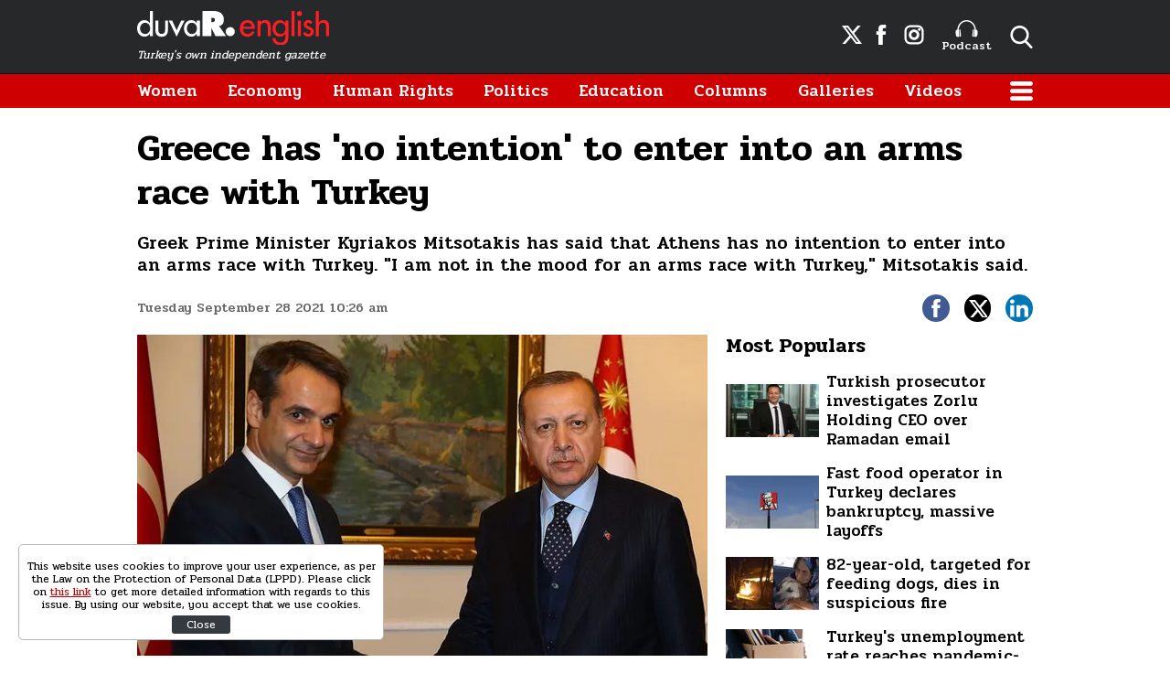

--- FILE ---
content_type: text/html; charset=UTF-8
request_url: https://www.duvarenglish.com/greece-has-no-intention-to-enter-into-an-arms-race-with-turkey-news-58981
body_size: 8785
content:
<!doctype html>
<html lang="en">
    <head>
        <meta charset="UTF-8">
        <title>Greece has &#039;no intention&#039; to enter into an arms race with Turkey</title>
        <meta name="description" content="Greek Prime Minister Kyriakos Mitsotakis has said that Athens has no intention to enter into an arms race with Turkey. &quot;I am not in the mood for an arms race with Turkey,&quot; Mitsotakis said.">
        <meta name="viewport" content="width=device-width, initial-scale=1, shrink-to-fit=no">
        <meta http-equiv="x-dns-prefetch-control" content="on" />
        <link rel="dns-prefetch" href="https://i.duvarenglish.com" />
        <link rel="dns-prefetch" href="https://s.duvarenglish.com" />
        <link rel="dns-prefetch" href="https://v.duvarenglish.com" />
        <script type="application/ld+json">
    {
        "@context":"https://schema.org",
        "@type":"WebSite",
        "url":"https://www.duvarenglish.com"
    }
</script>        
    <meta http-equiv="last-modified" content="2021-09-28T14:56:59+03:00" />
    <meta property="og:title" content="Greece has &#039;no intention&#039; to enter into an arms race with Turkey"/>
    <meta property="og:type" content="article"/>
    <meta property="og:url" content="https://www.duvarenglish.com/greece-has-no-intention-to-enter-into-an-arms-race-with-turkey-news-58981"/>
    <meta property="og:description" content="Greek Prime Minister Kyriakos Mitsotakis has said that Athens has no intention to enter into an arms race with Turkey. &quot;I am not in the mood for an arms race with Turkey,&quot; Mitsotakis said."/>
    <meta property="og:image" content="https://i.duvarenglish.com/2/1280/720/storage/files/images/2021/09/28/mitsotakis-erdogan-oqOk_cover.jpg"/>
    <meta property="og:image:width" content="1280" />
    <meta property="og:image:height" content="720" />
    <meta property="og:site_name" content="Duvar English"/>
    <link rel="image_src" href="https://i.duvarenglish.com/2/1280/720/storage/files/images/2021/09/28/mitsotakis-erdogan-oqOk_cover.jpg" type="image/jpeg" />
    <meta name="thumbnail_height" content="100" />
    <meta name="thumbnail_width" content="100" />
    <link rel="thumbnail" type="image/jpeg" href="https://i.duvarenglish.com/2/100/100/storage/files/images/2021/09/28/mitsotakis-erdogan-oqOk_cover.jpg" />
    <link rel="canonical" href="https://www.duvarenglish.com/greece-has-no-intention-to-enter-into-an-arms-race-with-turkey-news-58981" />
    <link rel="amphtml" href="https://www.duvarenglish.com/amp/greece-has-no-intention-to-enter-into-an-arms-race-with-turkey-news-58981">
    <meta property="twitter:site" content="@duvarenglish"/>
    <meta property="twitter:creator" content="@duvarenglish" />
    <meta property="twitter:card" content="summary_large_image"/>
    <meta property="twitter:url" content="https://www.duvarenglish.com/greece-has-no-intention-to-enter-into-an-arms-race-with-turkey-news-58981"/>
    <meta property="twitter:domain" content="https://www.duvarenglish.com"/>
    <meta property="twitter:title" content="Greece has &#039;no intention&#039; to enter into an arms race with Turkey"/>
    <meta property="twitter:image" content="https://i.duvarenglish.com/2/1280/720/storage/files/images/2021/09/28/mitsotakis-erdogan-oqOk_cover.jpg"/>
    <meta property="twitter:description" content="Greek Prime Minister Kyriakos Mitsotakis has said that Athens has no intention to enter into an arms race with Turkey. &quot;I am not in the mood for an arms race with Turkey,&quot; Mitsotakis said."/>
    <meta name="robots" content="max-image-preview:large">

    <meta name="DC.Title" content="Greece has &#039;no intention&#039; to enter into an arms race with Turkey" />
<meta name="DC.Creator" content="Duvar English" />
<meta name="DC.Subject" content="Greece has &#039;no intention&#039; to enter into an arms race with Turkey" />
<meta name="DC.Description" content="Greek Prime Minister Kyriakos Mitsotakis has said that Athens has no intention to enter into an arms race with Turkey. &quot;I am not in the mood for an arms race with Turkey,&quot; Mitsotakis said." />
<meta name="DC.Publisher" content="Duvar English" />
<meta name="DC.Contributor" content="Duvar English" />
<meta name="DC.Date" content="28-09-2021" />
<meta name="DC.Type" content="Text" />
<meta name="DC.Source" content="https://www.duvarenglish.com/greece-has-no-intention-to-enter-into-an-arms-race-with-turkey-news-58981" />
<meta name="DC.Language" content="tr-TR" />    
	<script type="application/ld+json">
{
	"@context": "https://schema.org",
	"@type": "BreadcrumbList",
	"itemListElement": [{
		"@type": "ListItem",
		"position": 1,
		"name": "Duvar English",
		"item": "https://www.duvarenglish.com"
	},{
		"@type": "ListItem",
		"position": 2,
		"name": "Diplomacy",
		"item": "https://www.duvarenglish.com/diplomacy"
	},{
		"@type": "ListItem",
		"position": 3,
		"name": "Greece has &#039;no intention&#039; to enter into an arms race with Turkey",
		"item": "https://www.duvarenglish.com/greece-has-no-intention-to-enter-into-an-arms-race-with-turkey-news-58981"
	}]
}
</script>
	
    <script type="application/ld+json">
        {
            "@context":"http://schema.org",
            "@type":"NewsArticle",
            "inLanguage":"en-US",
            "articleSection":"Diplomacy",
            "mainEntityOfPage":{"@type":"WebPage","@id":"https://www.duvarenglish.com/greece-has-no-intention-to-enter-into-an-arms-race-with-turkey-news-58981"},
            "headline":"Greece has &#039;no intention&#039; to enter into an arms race with Turkey",
            "alternativeHeadline":"Greece has &#039;no intention&#039; to enter into an arms race with Turkey",
            "genre":"news",
            "isFamilyFriendly":"True",
            "publishingPrinciples":"https://www.duvarenglish.com/privacy-policy-page",
            "wordCount":"1807",
            "typicalAgeRange":"7-",
            "keywords":"Greece-Turkey,Greek PM Kyriakos Mitsotakis,Eastern Mediterranean,Athens-Ankara,Arms race",
            "image": {"@type": "ImageObject", "url": "https://i.duvarenglish.com/2/1280/720/storage/files/images/2021/09/28/mitsotakis-erdogan-oqOk_cover.jpg.webp", "width":"1280","height":"720"},
            "dateCreated":"2021-09-28T11:18:10+03:00",
            "datePublished":"2021-09-28T10:26:00+03:00",
            "dateModified":"2021-09-28T14:56:59+03:00",
            "description":"Greek Prime Minister Kyriakos Mitsotakis has said that Athens has no intention to enter into an arms race with Turkey. &quot;I am not in the mood for an arms race with Turkey,&quot; Mitsotakis said.",
            "articleBody":"Duvar English - Anadolu Agency
Greek Prime Minister Kyriakos Mitsotakis has said that he has no intention to enter into an arms race with Turkey.
&quot;I had predicted in the spring that we would have a quiet summer. I see no reason why we shouldn’t have a quiet autumn and a quiet winter. I believe that Turkey understands that the tensions in the eastern Mediterranean will ultimately not benefit anyone,&quot; Mitsotakis told Greece&#039;s state-run broadcaster ERT. 
Stating that cooperation can be achieved with Turkey on common issues such as the climate crisis and the refugee problem, Mitsotakis underlined that economic cooperation is possible as part of good neighborly relations and respect.
He said the only way to solve the problems in the eastern Mediterranean and the Aegean Sea is international law.
&quot;I will tell you frankly: Agreements can be reached that require a mutual stepping back on some issues so that we can ultimately achieve solutions that benefit everyone.&quot;
He also emphasized the need for the modernization of the Greek Army.
“I am not in the mood for an arms race with Turkey. It is not my intention,” he said.
“Because, you know, these are decisions for arms programs that have a long horizon. I will hand over a more powerful armed forces to my successor.”
Mitsotakis said that decisions adopted by the European Council regarding the eastern Mediterranean have brought the framework of relations in the area into the European prism and that Turkish-Greek relations have turned into Turkey-EU relations.
Greek PM says Turkey is a key partner on migrationDiplomacy
Greek PM says he came to agreement with Erdoğan to limit Afghan refugee influxDiplomacy
Greece calls on Europe to offer more aid to Turkey to stop migration flowDiplomacy
 ",
            "author": {"@type": "Person", "name": "Neşe İdil"},
            "publisher": {"@type": "Organization", "name": "Duvar English", "logo": {"@type": "ImageObject", "url": "https://s.duvarenglish.com/assets/web/images/logo.png", "width": 453, "height": 81}}
        }
    </script>
        <script type="application/ld+json">
    { "@context": "http://schema.org", "@type": "CreativeWork", "keywords": "Greece-Turkey,Greek PM Kyriakos Mitsotakis,Eastern Mediterranean,Athens-Ankara,Arms race"}
    </script>
    
        <link rel="apple-touch-icon" sizes="57x57" href="https://s.duvarenglish.com/assets/web/icons/apple-icon-57x57.png">
        <link rel="apple-touch-icon" sizes="60x60" href="https://s.duvarenglish.com/assets/web/icons/apple-icon-60x60.png">
        <link rel="apple-touch-icon" sizes="72x72" href="https://s.duvarenglish.com/assets/web/icons/apple-icon-72x72.png">
        <link rel="apple-touch-icon" sizes="76x76" href="https://s.duvarenglish.com/assets/web/icons/apple-icon-76x76.png">
        <link rel="apple-touch-icon" sizes="114x114" href="https://s.duvarenglish.com/assets/web/icons/apple-icon-114x114.png">
        <link rel="apple-touch-icon" sizes="120x120" href="https://s.duvarenglish.com/assets/web/icons/apple-icon-120x120.png">
        <link rel="apple-touch-icon" sizes="144x144" href="https://s.duvarenglish.com/assets/web/icons/apple-icon-144x144.png">
        <link rel="apple-touch-icon" sizes="152x152" href="https://s.duvarenglish.com/assets/web/icons/apple-icon-152x152.png">
        <link rel="apple-touch-icon" sizes="180x180" href="https://s.duvarenglish.com/assets/web/icons/apple-icon-180x180.png">
        <link rel="icon" type="image/png" sizes="192x192"  href="https://s.duvarenglish.com/assets/web/icons/android-icon-192x192.png">
        <link rel="icon" type="image/png" sizes="32x32" href="https://s.duvarenglish.com/assets/web/icons/favicon-32x32.png">
        <link rel="icon" type="image/png" sizes="96x96" href="https://s.duvarenglish.com/assets/web/icons/favicon-96x96.png">
        <link rel="icon" type="image/png" sizes="16x16" href="https://s.duvarenglish.com/assets/web/icons/favicon-16x16.png">
        <link rel="manifest" href="https://www.duvarenglish.com/assets/web/icons/manifest.json">
        <meta name="msapplication-TileColor" content="#ffffff">
        <meta name="msapplication-TileImage" content="https://s.duvarenglish.com/assets/web/icons/ms-icon-144x144.png">
        <meta name="theme-color" content="#ffffff">
        <link rel="stylesheet" href="https://s.duvarenglish.com/assets/web/css/build.css?id=ce809b3190a48ace9287">
        <script type="7f9b716a0ff595d85250e4f3-text/javascript">
            (function (i, s, o, g, r, a, m) {
                i['GoogleAnalyticsObject'] = r;
                i[r] = i[r] || function () {
                    (i[r].q = i[r].q || []).push(arguments)
                }, i[r].l = 1 * new Date();
                a = s.createElement(o), m = s.getElementsByTagName(o)[0];
                a.async = 1;
                a.src = g;
                m.parentNode.insertBefore(a, m)
            })(window, document, 'script', 'https://www.google-analytics.com/analytics.js', 'ga');
            ga('create', 'UA-81073014-3', 'auto');
            ga('send', 'pageview');
        </script>

        <script type="7f9b716a0ff595d85250e4f3-text/javascript">
            var googletag = googletag || {};
            googletag.cmd = googletag.cmd || [];
            (function() {
                var gads = document.createElement('script');
                gads.async = true;
                gads.type = 'text/javascript';
                var useSSL = 'https:' == document.location.protocol;
                gads.src = (useSSL ? 'https:' : 'http:') +  '//www.googletagservices.com/tag/js/gpt.js';
                var node = document.getElementsByTagName('script')[0];
                node.parentNode.insertBefore(gads, node);
            })();
        </script>

        <script type="7f9b716a0ff595d85250e4f3-text/javascript">
googletag.cmd.push(function() {
googletag.defineSlot('/57135183/DuvarEnglish-Desktop-Masthead', [[728, 90], [970, 250]], 'div-gpt-ad-1613460868326-0').addService(googletag.pubads());
googletag.defineSlot('/57135183/Duvar-English-Skyscraper-Sag', [120, 600], 'div-gpt-ad-1622185771800-0').addService(googletag.pubads());
googletag.defineSlot('/57135183/Duvar-English-Skyscraper-Sol', [120, 600], 'div-gpt-ad-1622185914227-0').addService(googletag.pubads());
googletag.pubads().enableSingleRequest();
googletag.pubads().collapseEmptyDivs();
googletag.enableServices();
});
</script>

                <meta name="google-site-verification" content="o3IWEmnnE3PH_a0jSjog8nlz5yS-j92zrVaEz8R605U" />

<!-- Global site tag (gtag.js) - Google Analytics -->
<script async src="https://www.googletagmanager.com/gtag/js?id=G-GDPM3G1MN7" type="7f9b716a0ff595d85250e4f3-text/javascript"></script>
<script type="7f9b716a0ff595d85250e4f3-text/javascript">
  window.dataLayer = window.dataLayer || [];
  function gtag(){dataLayer.push(arguments);}
  gtag('js', new Date());

  gtag('config', 'G-GDPM3G1MN7');
</script>

<meta name="yandex-verification" content="f9e7ebf73678e644" />

<!-- Yandex.Metrika counter -->
<script type="7f9b716a0ff595d85250e4f3-text/javascript">
   (function(m,e,t,r,i,k,a){m[i]=m[i]||function(){(m[i].a=m[i].a||[]).push(arguments)};
   m[i].l=1*new Date();
   for (var j = 0; j < document.scripts.length; j++) {if (document.scripts[j].src === r) { return; }}
   k=e.createElement(t),a=e.getElementsByTagName(t)[0],k.async=1,k.src=r,a.parentNode.insertBefore(k,a)})
   (window, document, "script", "https://mc.yandex.ru/metrika/tag.js", "ym");

   ym(100306834, "init", {
        clickmap:true,
        trackLinks:true,
        accurateTrackBounce:true
   });
</script>
<noscript><div><img src="https://mc.yandex.ru/watch/100306834" style="position:absolute; left:-9999px;" alt="" /></div></noscript>
<!-- /Yandex.Metrika counter -->

    </head>
    <body>
        <div class="app-wrapper">
            <div class="adpro-pageskin-container">
                <header class="app-header">
    <div class="top">
        <div class="container d-flex align-items-center justify-content-end">
            <a href="/" title="Duvar English" class="logo mr-auto">
                <img src="https://s.duvarenglish.com/assets/web/images/header-logo.svg" srcset="https://s.duvarenglish.com/assets/web/images/header-logo@2x.svg 2x" class="header-logo" alt="Duvar English" />
                <span>Turkey's own independent gazette</span>
            </a>
            <div class="right-side_wrapper">
                <a href="https://twitter.com/duvarenglish/" target="_blank" title="Duvar English Twitter" class="social"><span class="icon-twitterx-white"></span></a>
                <a href="https://www.facebook.com/duvarenglish/" target="_blank" title="Duvar English Facebook" class="social"><span class="icon-facebook-white"></span></a>
                <a href="https://www.instagram.com/duvarenglish/" target="_blank" title="Duvar English Instagram" class="social"><span class="icon-instagram-white"></span></a>
                <a href="https://www.duvarenglish.com/podcast" title="Podcast" class="podcast"><img src="https://s.duvarenglish.com/assets/web/icons/podcast-white.svg" class="podcast-white" alt="Podcast" />Podcast</a>
                <span data-action="open-search" class="open-search icon-search-white"></span>
            </div>
            <span data-action="open-menu" class="menu-button icon-menu-white"></span>
            <div class="searchbar">
                <form method="get" action="https://www.duvarenglish.com/search">
                    <input type="text" name="key" class="form-control" placeholder="What do you want to search?" autocomplete="false" />
                    <span data-action="close-search" class="icon-close-black icon-close"></span>
                </form>
            </div>
        </div>
    </div>

    <div class="bottom">
        <div class="container">
            <nav role="navigation">
                                <a href="https://www.duvarenglish.com/women" title="Women">Women</a>
                                <a href="https://www.duvarenglish.com/economy" title="Economy">Economy</a>
                                <a href="https://www.duvarenglish.com/human-rights" title="Human Rights">Human Rights</a>
                                <a href="https://www.duvarenglish.com/politics" title="Politics">Politics</a>
                                <a href="https://www.duvarenglish.com/education" title="Education">Education</a>
                                <a href="https://www.duvarenglish.com/columns">Columns</a>
                                <a href="https://www.duvarenglish.com/gallery">Galleries</a>
                                                <a href="https://www.duvarenglish.com/video">Videos</a>
                                <span data-action="open-menu" class="menu-button icon-menu-white"></span>
            </nav>
        </div>
    </div>

    <div class="mobile-header">
        <div class="container">
            <a href="/" title="Duvar English" class="mr-auto logo">
                <img src="https://s.duvarenglish.com/assets/web/images/header-logo.svg" srcset="https://s.duvarenglish.com/assets/web/images/header-logo@2x.svg 2x" class="header-logo" alt="Duvar English" />
            </a>
            <div class="menu-search_wrapper">
                <span data-action="open-search" class="open-search icon-search-white"></span>
                <span data-action="open-menu" class="menu-button icon-menu-white"></span>
            </div>
            <div class="searchbar">
                <form method="get" action="https://www.duvarenglish.com/search">
                    <input type="text" name="key" class="form-control" placeholder="What do you want to search?" autocomplete="false" />
                    <span data-action="close-search" class="icon-close-black icon-close"></span>
                </form>
            </div>
        </div>
    </div>
</header>                <main class="app-container" role="main">
                                        <!-- ADV TOWER -->
                    <div class="container position-relative ad-tower-container">
                        <div class="ad-left d-none d-lg-block">
                            <div>
                                <div class="adpro desktop-ad text-center ">
    <!-- /57135183/Duvar-English-Skyscraper-Sol --><div id='div-gpt-ad-1622185914227-0' style='min-width: 120px; min-height: 600px;'><script type="7f9b716a0ff595d85250e4f3-text/javascript">googletag.cmd.push(function() { googletag.display('div-gpt-ad-1622185914227-0'); });</script></div>
</div>                            </div>
                        </div>
                        <div class="ad-right d-none d-lg-block">
                            <div>
                                <div class="adpro desktop-ad text-center ">
    <!-- /57135183/Duvar-English-Skyscraper-Sag --><div id='div-gpt-ad-1622185771800-0' style='min-width: 120px; min-height: 600px;'><script type="7f9b716a0ff595d85250e4f3-text/javascript">googletag.cmd.push(function() { googletag.display('div-gpt-ad-1622185771800-0'); });</script></div>
</div>                            </div>
                        </div>
                    </div>
                    <!-- /ADV TOWER -->
                                        <div class="container">
                        <div class="adpro desktop-ad text-center mb-3">
    <!-- /57135183/DuvarEnglish-Desktop-Masthead --><div id='div-gpt-ad-1613460868326-0'><script type="7f9b716a0ff595d85250e4f3-text/javascript">googletag.cmd.push(function() { googletag.display('div-gpt-ad-1613460868326-0'); });</script></div>
</div>                            <section id="infinity-container">
        <article class="row content-detail infinity-item" data-id="6152cfc28c50f951814cf9d8" data-title="Greece has &#039;no intention&#039; to enter into an arms race with Turkey" data-url="https://www.duvarenglish.com/greece-has-no-intention-to-enter-into-an-arms-race-with-turkey-news-58981" data-next="https://www.duvarenglish.com/tensions-high-in-cyprus-as-archbishop-says-greek-and-turkish-cypriots-cannot-have-equal-rights-news-58976">
        <div class="col-12">
        <header>
            <h1>Greece has &#039;no intention&#039; to enter into an arms race with Turkey</h1>
            <h2>Greek Prime Minister Kyriakos Mitsotakis has said that Athens has no intention to enter into an arms race with Turkey. &quot;I am not in the mood for an arms race with Turkey,&quot; Mitsotakis said.</h2>
            <div class="info">
                <time datetime="2021-09-28T10:26:00+03:00" class="pubdate">Tuesday September 28 2021 10:26 am</time>
                <div class="social-shares">
    <a href="https://www.facebook.com/share.php?u=https://www.duvarenglish.com/greece-has-no-intention-to-enter-into-an-arms-race-with-turkey-news-58981" target="_blank" rel="nofollow" title="Share with Facebook" class="facebook">
        <span class="icon-facebook-white"></span>
    </a>
    <a href="https://twitter.com/intent/tweet?=related=Duvar English&text=Greece has &#039;no intention&#039; to enter into an arms race with Turkey&url=https%3A%2F%2Fwww.duvarenglish.com%2Fgreece-has-no-intention-to-enter-into-an-arms-race-with-turkey-news-58981" target="_blank" rel="nofollow" title="Share with Twitter" class="twitter">
        <span class="icon-twitterx-white"></span>
    </a>
    <a href="https://www.linkedin.com/cws/share?url=https%3A%2F%2Fwww.duvarenglish.com%2Fgreece-has-no-intention-to-enter-into-an-arms-race-with-turkey-news-58981" target="_blank" rel="nofollow" title="Share with Linkedin" class="linkedin">
        <span class="icon-linkedin-white"></span>
    </a>
    <a href="whatsapp://send?text=Greece+has+%27no+intention%27+to+enter+into+an+arms+race+with+Turkey-https%3A%2F%2Fwww.duvarenglish.com%2Fgreece-has-no-intention-to-enter-into-an-arms-race-with-turkey-news-58981" target="_blank" rel="nofollow" title="Share with Whatsapp" class="whatsapp d-block d-sm-none">
        <span class="icon-whatsapp-white"></span>
    </a>
</div>            </div>
        </header>
    </div>  
    <div class="col-12 col-lg mw0">

        <div class="content-side">
                        <div data-load class="v-image news-image">
	<figure style="position:relative;">
				<div style="padding-top: 56.25%"></div>
				<bp-image-component :retina="false" :ratio="1.7777777777778" :mode="2" :webp="true"
			:lazy="true" :resize="true" alt="Greece has &#039;no intention&#039; to enter into an arms race with Turkey"
			lazy-src="https://i.duvarenglish.com/{mode}/{width}/{height}/storage/files/images/2021/09/28/mitsotakis-erdogan-oqOk_cover.jpg"  style="position: absolute; left:0; right: 0; top:0; bottom:0;" >
			<noscript>
				<img src="https://i.duvarenglish.com/storage/files/images/2021/09/28/mitsotakis-erdogan-oqOk_cover.jpg" alt="Greece has &#039;no intention&#039; to enter into an arms race with Turkey">
			</noscript>
		</bp-image-component>
			</figure>
</div>                        <div class="content-text">
                <p><strong>Duvar English - Anadolu Agency</strong></p>
<p>Greek Prime Minister Kyriakos Mitsotakis has said that he has no intention to enter into an arms race with Turkey.</p>
<p>"I had predicted in the spring that we would have a quiet summer. I see no reason why we shouldn&rsquo;t have a quiet autumn and a quiet winter. I believe that Turkey understands that the tensions in the eastern Mediterranean will ultimately not benefit anyone," Mitsotakis told Greece's state-run broadcaster ERT.&nbsp;</p>
<p>Stating that cooperation can be achieved with Turkey on common issues such as the climate crisis and the refugee problem, Mitsotakis underlined that economic cooperation is possible as part of good neighborly relations and respect.</p>
<p>He said the only way to solve the problems in the eastern Mediterranean and the Aegean Sea is international law.</p>
<p>"I will tell you frankly: Agreements can be reached that require a mutual stepping back on some issues so that we can ultimately achieve solutions that benefit everyone."</p>
<p>He also emphasized the need for the modernization of the Greek Army.</p>
<p>&ldquo;I am not in the mood for an arms race with Turkey. It is not my intention,&rdquo; he said.</p>
<p>&ldquo;Because, you know, these are decisions for arms programs that have a long horizon. I will hand over a more powerful armed forces to my successor.&rdquo;</p>
<p>Mitsotakis said that decisions adopted by the European Council regarding the eastern Mediterranean have brought the framework of relations in the area into the European prism and that Turkish-Greek relations have turned into Turkey-EU relations.</p>
<div class="mceNonEditable related-news" data-id="58868"><a title="Greek PM says Turkey is a key partner on migration" href="https://www.duvarenglish.com/greek-pm-says-turkey-is-a-key-partner-on-migration-news-58868"><img src="https://i.duvarenglish.com/storage/files/images/2021/09/19/multeciler-7z84_cover.jpg" alt="Greek PM says Turkey is a key partner on migration">Greek PM says Turkey is a key partner on migration<em>Diplomacy</em></a></div>
<div class="mceNonEditable related-news" data-id="58588"><a title="Greek PM says he came to agreement with Erdo&#287;an to limit Afghan refugee influx" href="https://www.duvarenglish.com/greek-pm-mitsotakis-says-he-came-to-agreement-with-erdogan-to-limit-afghan-refugee-influx-news-58588"><img src="https://i.duvarenglish.com/storage/files/images/2021/08/24/mitsotakis-erdogan-PFRD_cover.jpg" alt="Greek PM says he came to agreement with Erdo&#287;an to limit Afghan refugee influx">Greek PM says he came to agreement with Erdo&#287;an to limit Afghan refugee influx<em>Diplomacy</em></a></div>
<div class="mceNonEditable related-news" data-id="58458"><a title="Greece calls on Europe to offer more aid to Turkey to stop migration flow" href="https://www.duvarenglish.com/greece-calls-on-europe-to-offer-more-aid-to-turkey-to-stop-migration-flow-news-58458"><img src="https://i.duvarenglish.com/storage/files/images/2021/08/11/afghanistan-refugees-turkey-duld_cover.jpg" alt="Greece calls on Europe to offer more aid to Turkey to stop migration flow">Greece calls on Europe to offer more aid to Turkey to stop migration flow<em>Diplomacy</em></a></div>
<p>&nbsp;</p>
            </div>
                                    <div class="tags">
                <span>Topics</span>
                                <a href="https://www.duvarenglish.com/topics/greece-turkey" title="Greece-Turkey">Greece-Turkey</a>
                                <a href="https://www.duvarenglish.com/topics/greek-pm-kyriakos-mitsotakis" title="Greek PM Kyriakos Mitsotakis">Greek PM Kyriakos Mitsotakis</a>
                                <a href="https://www.duvarenglish.com/topics/eastern-mediterranean" title="Eastern Mediterranean">Eastern Mediterranean</a>
                                <a href="https://www.duvarenglish.com/topics/athens-ankara" title="Athens-Ankara">Athens-Ankara</a>
                                <a href="https://www.duvarenglish.com/topics/arms-race" title="Arms race">Arms race</a>
                            </div>
                        <div class="adpro" data-page="339" data-region="1590" data-category="-1"></div>
        </div>
        <!-- İLGİNİZİ ÇEKEBİLİR -->
    </div>
    <div class="col-12 col-lg-auto w-330 d-none d-lg-block">
        <aside>

            <div class="adpro" data-page="339" data-region="1587" data-category="-1"></div>

            

            <div class="popular-content_widget">
    <div class="title">
        <span class="name">Most Populars</span>
    </div>
        <a href="https://www.duvarenglish.com/turkish-prosecutor-investigates-zorlu-holding-ceo-over-ramadan-email-news-65743" title="Turkish prosecutor investigates Zorlu Holding CEO over Ramadan email" class="box image-left_text-right">

        <div data-load class="v-image">
	<figure style="position:relative;">
				<div style="padding-top: 56.25%"></div>
				<bp-image-component :retina="false" :ratio="1.7777777777778" :mode="2" :webp="true"
			:lazy="true" :resize="true" alt="Turkish prosecutor investigates Zorlu Holding CEO over Ramadan email"
			lazy-src="https://i.duvarenglish.com/{mode}/{width}/{height}/storage/files/images/2025/03/02/zorlu-7sbu-cover-bdue_cover.jpg"  style="position: absolute; left:0; right: 0; top:0; bottom:0;" >
			<noscript>
				<img src="https://i.duvarenglish.com/storage/files/images/2025/03/02/zorlu-7sbu-cover-bdue_cover.jpg" alt="Turkish prosecutor investigates Zorlu Holding CEO over Ramadan email">
			</noscript>
		</bp-image-component>
			</figure>
</div>
        <strong>Turkish prosecutor investigates Zorlu Holding CEO over Ramadan email</strong>
        </a>
        <a href="https://www.duvarenglish.com/fast-food-operator-in-turkey-declares-bankruptcy-announces-massive-layoffs-news-65658" title="Fast food operator in Turkey declares bankruptcy, massive layoffs" class="box image-left_text-right">

        <div data-load class="v-image">
	<figure style="position:relative;">
				<div style="padding-top: 56.25%"></div>
				<bp-image-component :retina="false" :ratio="1.7777777777778" :mode="2" :webp="true"
			:lazy="true" :resize="true" alt="Fast food operator in Turkey declares bankruptcy, announces massive layoffs"
			lazy-src="https://i.duvarenglish.com/{mode}/{width}/{height}/storage/files/images/2025/02/12/kfc-rrfu-cover-qfhc_cover.jpg"  style="position: absolute; left:0; right: 0; top:0; bottom:0;" >
			<noscript>
				<img src="https://i.duvarenglish.com/storage/files/images/2025/02/12/kfc-rrfu-cover-qfhc_cover.jpg" alt="Fast food operator in Turkey declares bankruptcy, announces massive layoffs">
			</noscript>
		</bp-image-component>
			</figure>
</div>
        <strong>Fast food operator in Turkey declares bankruptcy, massive layoffs</strong>
        </a>
        <a href="https://www.duvarenglish.com/82-year-old-targeted-on-social-media-for-feeding-dogs-dies-in-suspicious-fire-news-65687" title="82-year-old, targeted for feeding dogs, dies in suspicious fire" class="box image-left_text-right">

        <div data-load class="v-image">
	<figure style="position:relative;">
				<div style="padding-top: 56.25%"></div>
				<bp-image-component :retina="false" :ratio="1.7777777777778" :mode="2" :webp="true"
			:lazy="true" :resize="true" alt="82-year-old, targeted on social media for feeding dogs, dies in suspicious fire"
			lazy-src="https://i.duvarenglish.com/{mode}/{width}/{height}/storage/files/images/2025/02/20/kopek-bplq-cover-ykxy_cover.jpg"  style="position: absolute; left:0; right: 0; top:0; bottom:0;" >
			<noscript>
				<img src="https://i.duvarenglish.com/storage/files/images/2025/02/20/kopek-bplq-cover-ykxy_cover.jpg" alt="82-year-old, targeted on social media for feeding dogs, dies in suspicious fire">
			</noscript>
		</bp-image-component>
			</figure>
</div>
        <strong>82-year-old, targeted for feeding dogs, dies in suspicious fire</strong>
        </a>
        <a href="https://www.duvarenglish.com/turkeys-unemployment-rate-reaches-pandemic-era-levels-news-65647" title="Turkey&#039;s unemployment rate reaches pandemic-era levels" class="box image-left_text-right">

        <div data-load class="v-image">
	<figure style="position:relative;">
				<div style="padding-top: 56.25%"></div>
				<bp-image-component :retina="false" :ratio="1.7777777777778" :mode="2" :webp="true"
			:lazy="true" :resize="true" alt="Turkey&#039;s unemployment rate reaches pandemic-era levels"
			lazy-src="https://i.duvarenglish.com/{mode}/{width}/{height}/storage/files/images/2025/02/10/isten-cikarma-issizlik-getty-194681-ghaj_cover.jpg"  style="position: absolute; left:0; right: 0; top:0; bottom:0;" >
			<noscript>
				<img src="https://i.duvarenglish.com/storage/files/images/2025/02/10/isten-cikarma-issizlik-getty-194681-ghaj_cover.jpg" alt="Turkey&#039;s unemployment rate reaches pandemic-era levels">
			</noscript>
		</bp-image-component>
			</figure>
</div>
        <strong>Turkey&#039;s unemployment rate reaches pandemic-era levels</strong>
        </a>
    </div>
        </aside>
    </div>

</article>    </section>
                                            </div>
                </main>
                <footer class="app-footer mt-md">
    <div class="app-footer_top">
        <div class="container">
            <div class="row">
                <div class="col-12 col-lg-6 left-wrapper">
                    <div class="logos_wrapper">
                        <a href="/" title="Duvar English" class="logo">
                            <img src="https://s.duvarenglish.com/assets/web/images/header-logo.svg" srcset="https://s.duvarenglish.com/assets/web/images/header-logo@2x.svg 2x" class="header-logo" alt="Duvar English" />
                        </a>
                    </div>
                    <div class="group1">
                        <div class="left-side">
                            <a href="/" title="Duvar English"><span class="icon-andlogo"></span></a>
                        </div>
                        <div class="right-side">
                            <span>© 2020 And News & Media Limited or its affiliated companies. All rights reserved.</span>
                        </div>
                    </div>
                    <div class="group2">
                        <a href="https://www.gazeteduvar.com.tr" target="_blank" title="Gazete Duvar" class="logo">
                            <img src="https://s.duvarenglish.com/assets/web/images/gazeteduvar-logo.svg" srcset="https://s.duvarenglish.com/assets/web/images/gazeteduvar-logo@2x.svg 2x" class="gazeteduvar-logo" alt="Gazete Duvar" style="width: 120px;" />
                        </a>
                        <a href="https://www.gazeteduvar.com.tr/kitap" target="_blank" title="Gazete Duvar Kitap"><span class="icon-kitaplogo"></span></a>
                        <a href="https://www.gazeteduvar.com.tr/dergi" target="_blank" title="Duvar Dibi Dergisi"><span class="icon-duvardibilogo"></span></a>
                    </div>
                </div>
                
                <div class="col-12 col-lg-6 right-wrapper">
                    <div class="menu-item orange">
                                                <a href="https://www.duvarenglish.com/about-us-page" title="About Us">About Us</a>
                                                <a href="https://www.duvarenglish.com/contact-page" title="Contact">Contact</a>
                                                <a href="https://www.duvarenglish.com/privacy-policy-page" title="Privacy Policy">Privacy Policy</a>
                                            </div>
                    <div class="menu-item">
                                                                                                                        <a href="https://www.duvarenglish.com/coronavirus" title="Coronavirus">Coronavirus</a>
                                                                                                                                                                                                                                                                                                                                                <a href="https://www.duvarenglish.com/environment" title="Environment">Environment</a>
                                                                                                <a href="https://www.duvarenglish.com/health-2" title="Health">Health</a>
                                                                                                                                                <a href="https://www.duvarenglish.com/lifestyle" title="Life Style">Life Style</a>
                                                                                                <a href="https://www.duvarenglish.com/media" title="Media">Media</a>
                                                                                                                                                <a href="https://www.duvarenglish.com/politics" title="Politics">Politics</a>
                                                                                                                                                                                                                                                                                                <a href="https://www.duvarenglish.com/women" title="Women">Women</a>
                                                                                                                    </div>
                    <div class="menu-item">
                                                                                                                                                                                                                        <a href="https://www.duvarenglish.com/diplomacy" title="Diplomacy">Diplomacy</a>
                                                                                                <a href="https://www.duvarenglish.com/domestic" title="Domestic">Domestic</a>
                                                                                                <a href="https://www.duvarenglish.com/economy" title="Economy">Economy</a>
                                                                                                <a href="https://www.duvarenglish.com/education" title="Education">Education</a>
                                                                                                                                                                                                                                                                                                                                                <a href="https://www.duvarenglish.com/opinion" title="Opinion">Opinion</a>
                                                                                                                                                <a href="https://www.duvarenglish.com/science-tech" title="Science &amp; Tech">Science &amp; Tech</a>
                                                                                                                                                                                                <a href="https://www.duvarenglish.com/urban-beat" title="Urban Beat">Urban Beat</a>
                                                                                                                                                                    </div>
                    <div class="menu-item">
                                                                        <a href="https://www.duvarenglish.com/books" title="Books">Books</a>
                                                                                                                                                <a href="https://www.duvarenglish.com/culture" title="Culture">Culture</a>
                                                                                                                                                                                                                                                                                                                                                                                                <a href="https://www.duvarenglish.com/human-rights" title="Human Rights">Human Rights</a>
                                                                                                                                                                                                                                                                                                                                                <a href="https://www.duvarenglish.com/society" title="Society">Society</a>
                                                                                                <a href="https://www.duvarenglish.com/sport" title="Sport">Sport</a>
                                                                                                                                                                                                <a href="https://www.duvarenglish.com/world" title="World">World</a>
                                                                    </div>
                </div>
            </div>
        </div>
    </div>
</footer>            </div>
        </div>

        <div class="privacy-banner" style="display: none;">
            <div class="banner-wrapper">
                <p>This website uses cookies to improve your user experience, as per the Law on the Protection of Personal Data (LPPD). Please click on <a href="https://www.duvarenglish.com/privacy-policy-page">this link</a> to get more detailed information with regards to this issue. By using our website, you accept that we use cookies.</p>
                <button aria-label="Close" type="button" class="btn">Close</button>
            </div>
        </div>

        <nav id="menu" class="mm-menu mm-menu_offcanvas mm-menu_position-right">
    <ul>
        <li class="head">
            <p>
                <a href="/" title="Duvar English">
                    <img src="https://s.duvarenglish.com/assets/web/images/header-logo.svg" srcset="https://s.duvarenglish.com/assets/web/images/header-logo@2x.svg 2x" alt="Duvar English" style="height: 25px;">
                </a>
                <span class="close">
                    <i class="icon-close-white"></i>
                </span>
            </p>
        </li>
        <li>
            <a href="/" title="Duvar English">
                <i class="icon-homepage-black"></i> Homepage
            </a>
        </li>
        <li>
            <a href="https://www.duvarenglish.com/columns" title="Columns">
                <i class="icon-author-black"></i> Columns
            </a>
        </li>
        <li class="title"><span>Categories</span></li>
                <li class="sub ">
            <a class="cat-link" href="https://www.duvarenglish.com/books" title="Books">
                Books
            </a>
        </li>
                <li class="sub ">
            <a class="cat-link" href="https://www.duvarenglish.com/coronavirus" title="Coronavirus">
                Coronavirus
            </a>
        </li>
                <li class="sub ">
            <a class="cat-link" href="https://www.duvarenglish.com/culture" title="Culture">
                Culture
            </a>
        </li>
                <li class="sub ">
            <a class="cat-link" href="https://www.duvarenglish.com/diplomacy" title="Diplomacy">
                Diplomacy
            </a>
        </li>
                <li class="sub ">
            <a class="cat-link" href="https://www.duvarenglish.com/domestic" title="Domestic">
                Domestic
            </a>
        </li>
                <li class="sub ">
            <a class="cat-link" href="https://www.duvarenglish.com/economy" title="Economy">
                Economy
            </a>
        </li>
                <li class="sub ">
            <a class="cat-link" href="https://www.duvarenglish.com/education" title="Education">
                Education
            </a>
        </li>
                <li class="sub ">
            <a class="cat-link" href="https://www.duvarenglish.com/environment" title="Environment">
                Environment
            </a>
        </li>
                <li class="sub ">
            <a class="cat-link" href="https://www.duvarenglish.com/health-2" title="Health">
                Health
            </a>
        </li>
                <li class="sub ">
            <a class="cat-link" href="https://www.duvarenglish.com/human-rights" title="Human Rights">
                Human rights
            </a>
        </li>
                <li class="sub ">
            <a class="cat-link" href="https://www.duvarenglish.com/lifestyle" title="Life Style">
                Life style
            </a>
        </li>
                <li class="sub ">
            <a class="cat-link" href="https://www.duvarenglish.com/media" title="Media">
                Media
            </a>
        </li>
                <li class="sub ">
            <a class="cat-link" href="https://www.duvarenglish.com/opinion" title="Opinion">
                Opinion
            </a>
        </li>
                <li class="sub ">
            <a class="cat-link" href="https://www.duvarenglish.com/podcast" title="Podcast">
                Podcast
            </a>
        </li>
                <li class="sub ">
            <a class="cat-link" href="https://www.duvarenglish.com/politics" title="Politics">
                Politics
            </a>
        </li>
                <li class="sub ">
            <a class="cat-link" href="https://www.duvarenglish.com/science-tech" title="Science &amp; Tech">
                Science &amp; tech
            </a>
        </li>
                <li class="sub ">
            <a class="cat-link" href="https://www.duvarenglish.com/society" title="Society">
                Society
            </a>
        </li>
                <li class="sub ">
            <a class="cat-link" href="https://www.duvarenglish.com/sport" title="Sport">
                Sport
            </a>
        </li>
                <li class="sub ">
            <a class="cat-link" href="https://www.duvarenglish.com/urban-beat" title="Urban Beat">
                Urban beat
            </a>
        </li>
                <li class="sub ">
            <a class="cat-link" href="https://www.duvarenglish.com/women" title="Women">
                Women
            </a>
        </li>
                <li class="sub noborder">
            <a class="cat-link" href="https://www.duvarenglish.com/world" title="World">
                World
            </a>
        </li>
                <li class="title">
            <span>Pages</span>
        </li>
                <li class="sub">
            <a href="https://www.duvarenglish.com/about-us-page" title="About Us">
                About us
            </a>
        </li>
                <li class="sub">
            <a href="https://www.duvarenglish.com/contact-page" title="Contact">
                Contact
            </a>
        </li>
                <li class="sub">
            <a href="https://www.duvarenglish.com/privacy-policy-page" title="Privacy Policy">
                Privacy policy
            </a>
        </li>
                <li class="menu-socials">
            <a href="https://www.facebook.com/duvarenglish/" target="_blank" title="Facebook" class="facebook" target="_blank">
                <i class="icon-facebook-black"></i>
            </a>
            <a href="https://twitter.com/duvarenglish/" target="_blank" title="Twitter" class="twitter mt-1" target="_blank">
                <i class="icon-twitterx-black"></i>
            </a>
            <a href="https://www.instagram.com/duvarenglish/" target="_blank" title="Instagram" class="instagram" target="_blank">
                <i class="icon-instagram-black"></i>
            </a>
            <a href="https://www.duvarenglish.com/export/rss" target="_blank" title="RSS" class="rss" target="_blank">
                <i class="icon-rss-black"></i>
            </a>
        </li>
        
        <li class="menu-footer">
            <em>© 2020 And News & Media Limited or its affiliated companies. All rights reserved.</em>
        </li>
    </ul>
</nav>        
        
        <script src="https://s.duvarenglish.com/assets/web/js/build.js?id=9beaea0910737ef787a3" type="7f9b716a0ff595d85250e4f3-text/javascript"></script>
        <script defer="defer" src="https://s.duvarenglish.com/assets/vendor/bp-image/app.js?id=0940e66917c1fed3599c" type="7f9b716a0ff595d85250e4f3-text/javascript"></script>
        

            <script type="7f9b716a0ff595d85250e4f3-text/javascript">
        hitcounter.push('1', '6152cfc28c50f951814cf9d8');
        App.infinityInit({
            postscribe: false,
            success: function() {
                initImage();
            },
            change: function(elm) {
                hitcounter.push('1', elm.attr('data-id'));
            }
        });
    </script>
    <script src="/cdn-cgi/scripts/7d0fa10a/cloudflare-static/rocket-loader.min.js" data-cf-settings="7f9b716a0ff595d85250e4f3-|49" defer></script><script defer src="https://static.cloudflareinsights.com/beacon.min.js/vcd15cbe7772f49c399c6a5babf22c1241717689176015" integrity="sha512-ZpsOmlRQV6y907TI0dKBHq9Md29nnaEIPlkf84rnaERnq6zvWvPUqr2ft8M1aS28oN72PdrCzSjY4U6VaAw1EQ==" data-cf-beacon='{"version":"2024.11.0","token":"f276e8c1741d469b8a7665f35e85525c","r":1,"server_timing":{"name":{"cfCacheStatus":true,"cfEdge":true,"cfExtPri":true,"cfL4":true,"cfOrigin":true,"cfSpeedBrain":true},"location_startswith":null}}' crossorigin="anonymous"></script>
</body>
</html>

--- FILE ---
content_type: text/html; charset=utf-8
request_url: https://www.google.com/recaptcha/api2/aframe
body_size: 266
content:
<!DOCTYPE HTML><html><head><meta http-equiv="content-type" content="text/html; charset=UTF-8"></head><body><script nonce="4l-YsfqkzTaK2imMrVhB8w">/** Anti-fraud and anti-abuse applications only. See google.com/recaptcha */ try{var clients={'sodar':'https://pagead2.googlesyndication.com/pagead/sodar?'};window.addEventListener("message",function(a){try{if(a.source===window.parent){var b=JSON.parse(a.data);var c=clients[b['id']];if(c){var d=document.createElement('img');d.src=c+b['params']+'&rc='+(localStorage.getItem("rc::a")?sessionStorage.getItem("rc::b"):"");window.document.body.appendChild(d);sessionStorage.setItem("rc::e",parseInt(sessionStorage.getItem("rc::e")||0)+1);localStorage.setItem("rc::h",'1769082661821');}}}catch(b){}});window.parent.postMessage("_grecaptcha_ready", "*");}catch(b){}</script></body></html>

--- FILE ---
content_type: application/javascript; charset=utf-8
request_url: https://fundingchoicesmessages.google.com/f/AGSKWxW_1gKtgmgyMJzTCpvtwl7w7pbp-NHw1rBcfTd4CuWK_Nl6y4fM7_FZK8ihe59FMzP8rRx328T5Pi_-bYY9IV__WSlKfb0p8mg3RSOAmYNs9Ud9TGt8TkJSj2U_EEnYZVDC3zk_IXIskjiBBxPxw3NbbzCIUchSjEcJkFpxnrQIrVax8H1BhvmR_nsX/_/ad728rod.&ad_height=/spons_links__adgebraAds_/admin/ad_
body_size: -1288
content:
window['b247acb8-e8e7-4342-be2f-050aca7b5a92'] = true;